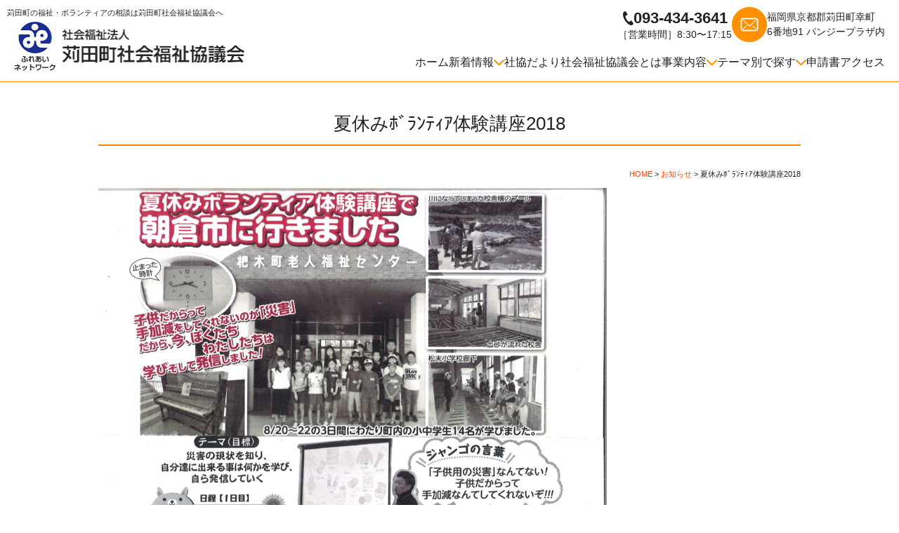

--- FILE ---
content_type: text/html; charset=UTF-8
request_url: https://kanda-shakyo.net/news/358
body_size: 4653
content:
<html lang="ja">
<head prefix="og: https://ogp.me/ns# fb: http://ogp.me/ns/fb# article: https://ogp.me/ns/article#">
<!-- Google Tag Manager -->
<script>(function(w,d,s,l,i){w[l]=w[l]||[];w[l].push({'gtm.start':
new Date().getTime(),event:'gtm.js'});var f=d.getElementsByTagName(s)[0],
j=d.createElement(s),dl=l!='dataLayer'?'&l='+l:'';j.async=true;j.src=
'https://www.googletagmanager.com/gtm.js?id='+i+dl;f.parentNode.insertBefore(j,f);
})(window,document,'script','dataLayer','GTM-K7H6VCZ');</script>
<!-- End Google Tag Manager -->
<meta charset="UTF-8" />
<meta name="viewport" content="width=device-width">
<meta charset="UTF-8"/>
<meta property="og:locale" content="ja_JP" />
<meta property="og:type" content="article" />
<meta property="og:site_name" content="社会福祉法人苅田町社会福祉協議会" />
<meta property="og:url" content="https://kanda-shakyo.net/" />
<meta property="og:image" content="https://kanda-shakyo.net/wordpress/wp-content/themes/sanzen_WP/library/images/common/hdrLogo.png" />
<meta property="og:title" content="社会福祉法人苅田町社会福祉協議会" />
<meta property="og:description" content="福岡県の苅田町社会福祉協議会の公式サイト。苅田町の福祉・ボランティアの相談なら苅田町社会福祉協議会まで。苅田町社会福祉協議会では、みなさまが住み慣れた苅田町でいつまでも暮らし続けられるよう活動しています。" />
<meta name="format-detection" content="telephone=no" />
<title>夏休みﾎﾞﾗﾝﾃｨｱ体験講座2018 | 苅田町の福祉・ボランティアの相談なら社会福祉法人苅田町社会福祉協議会へ</title>
<meta name="description" content="夏休みﾎﾞﾗﾝﾃｨｱ体験講座2018 | 福岡県の苅田町社会福祉協議会の公式サイト。苅田町の福祉・ボランティアの相談なら苅田町社会福祉協議会まで。苅田町社会福祉協議会では、みなさまが住み慣れた苅田町でいつまでも暮らし続けられるよう活動しています。" />
<meta name="keywords" content="夏休みﾎﾞﾗﾝﾃｨｱ体験講座2018 , 苅田町,福祉,ボランティア,社会福祉法人苅田町社会福祉協議会" />
<script src="https://ajax.googleapis.com/ajax/libs/jquery/1.11.1/jquery.min.js"></script>
<script src="https://kanda-shakyo.net/wordpress/wp-content/themes/sanzen_WP/library/js/common.js"></script>
<script src="https://kanda-shakyo.net/wordpress/wp-content/themes/sanzen_WP/library/js/jquery.matchHeight.js"></script>
<title>夏休みﾎﾞﾗﾝﾃｨｱ体験講座2018</title>
<meta name='robots' content='max-image-preview:large' />
<link rel="alternate" title="oEmbed (JSON)" type="application/json+oembed" href="https://kanda-shakyo.net/wp-json/oembed/1.0/embed?url=https%3A%2F%2Fkanda-shakyo.net%2Fnews%2F358" />
<link rel="alternate" title="oEmbed (XML)" type="text/xml+oembed" href="https://kanda-shakyo.net/wp-json/oembed/1.0/embed?url=https%3A%2F%2Fkanda-shakyo.net%2Fnews%2F358&#038;format=xml" />
<style id='wp-img-auto-sizes-contain-inline-css' type='text/css'>
img:is([sizes=auto i],[sizes^="auto," i]){contain-intrinsic-size:3000px 1500px}
/*# sourceURL=wp-img-auto-sizes-contain-inline-css */
</style>
<style id='wp-emoji-styles-inline-css' type='text/css'>

	img.wp-smiley, img.emoji {
		display: inline !important;
		border: none !important;
		box-shadow: none !important;
		height: 1em !important;
		width: 1em !important;
		margin: 0 0.07em !important;
		vertical-align: -0.1em !important;
		background: none !important;
		padding: 0 !important;
	}
/*# sourceURL=wp-emoji-styles-inline-css */
</style>
<link rel='stylesheet' id='wp-block-library-css' href='https://kanda-shakyo.net/wordpress/wp-includes/css/dist/block-library/style.min.css?ver=6.9' type='text/css' media='all' />

<style id='classic-theme-styles-inline-css' type='text/css'>
/*! This file is auto-generated */
.wp-block-button__link{color:#fff;background-color:#32373c;border-radius:9999px;box-shadow:none;text-decoration:none;padding:calc(.667em + 2px) calc(1.333em + 2px);font-size:1.125em}.wp-block-file__button{background:#32373c;color:#fff;text-decoration:none}
/*# sourceURL=/wp-includes/css/classic-themes.min.css */
</style>
<link rel='stylesheet' id='wp-pagenavi-css' href='https://kanda-shakyo.net/wordpress/wp-content/plugins/wp-pagenavi/pagenavi-css.css?ver=2.70' type='text/css' media='all' />
<link rel='stylesheet' id='my-style-css' href='https://kanda-shakyo.net/wordpress/wp-content/themes/sanzen_WP/style.css?ver=6.9' type='text/css' media='all' />
<link rel='stylesheet' id='fancybox-css' href='https://kanda-shakyo.net/wordpress/wp-content/plugins/easy-fancybox/fancybox/1.5.4/jquery.fancybox.min.css?ver=6.9' type='text/css' media='screen' />
<style id='fancybox-inline-css' type='text/css'>
#fancybox-content{border-color:#ffffff;}#fancybox-title,#fancybox-title-float-main{color:#fff}
/*# sourceURL=fancybox-inline-css */
</style>
<script type="text/javascript" src="https://kanda-shakyo.net/wordpress/wp-includes/js/jquery/jquery.min.js?ver=3.7.1" id="jquery-core-js"></script>
<script type="text/javascript" src="https://kanda-shakyo.net/wordpress/wp-includes/js/jquery/jquery-migrate.min.js?ver=3.4.1" id="jquery-migrate-js"></script>
<link rel="https://api.w.org/" href="https://kanda-shakyo.net/wp-json/" /><link rel="alternate" title="JSON" type="application/json" href="https://kanda-shakyo.net/wp-json/wp/v2/posts/358" /><link rel="canonical" href="https://kanda-shakyo.net/news/358" />
<link rel='shortlink' href='https://kanda-shakyo.net/?p=358' />
<link rel="icon" href="https://kanda-shakyo.net/wordpress/wp-content/uploads/2024/12/cropped-ImageToStl.com_favicon-32x32.png" sizes="32x32" />
<link rel="icon" href="https://kanda-shakyo.net/wordpress/wp-content/uploads/2024/12/cropped-ImageToStl.com_favicon-192x192.png" sizes="192x192" />
<link rel="apple-touch-icon" href="https://kanda-shakyo.net/wordpress/wp-content/uploads/2024/12/cropped-ImageToStl.com_favicon-180x180.png" />
<meta name="msapplication-TileImage" content="https://kanda-shakyo.net/wordpress/wp-content/uploads/2024/12/cropped-ImageToStl.com_favicon-270x270.png" />
</head>
<body>
<!-- Google Tag Manager (noscript) -->
<noscript><iframe src="https://www.googletagmanager.com/ns.html?id=GTM-K7H6VCZ"
height="0" width="0" style="display:none;visibility:hidden"></iframe></noscript>
<!-- End Google Tag Manager (noscript) --><div id="fb-root"></div>
<script async defer crossorigin="anonymous" src="https://connect.facebook.net/ja_JP/sdk.js#xfbml=1&version=v14.0" nonce="EIyNIb0l"></script>
<header id="header">
  <div class="hdrLogo">
    <h1>苅田町の福祉・ボランティアの相談は苅田町社会福祉協議会へ</h1>
    <div class="logo"><a href="https://kanda-shakyo.net" class="op"><img src="https://kanda-shakyo.net/wordpress/wp-content/themes/sanzen_WP/library/images/common/hdrLogo.png" width="328" height="70" alt="社会福祉法人 苅田町社会福祉協議会"></a></div>
  </div>
  <div class="hdrNav">
    <div class="hdrContact">
      <div class="phone">
        <p class="tel">093-434-3641</p>
        <p>［営業時間］8:30〜17:15</p>
      </div>
      <div class="contact"><a href="https://kanda-shakyo.net/inquiry" class="op"><img src="https://kanda-shakyo.net/wordpress/wp-content/themes/sanzen_WP/library/images/common/icon_mail.png" width="50" height="50" alt="メールでのお問い合わせ"></a></div>
      <p class="address">福岡県京都郡苅田町幸町<br class="pc">6番地91 パンジープラザ内</p>
    </div>
    <div id="navToggle">
      <div class="toggle_in"><span></span></div>
    </div>
    <nav>
      <ul class="gNav">
        <li><a href="https://kanda-shakyo.net">ホーム</a></li>
        <li class="has_child"><a href="https://kanda-shakyo.net/newslist">新着情報</a>
          <ul class="child subMenu">
            <li><a href="https://kanda-shakyo.net/newslist">新着とれたて情報</a></li>
            <li><a href="https://kanda-shakyo.net/news">団体や地域のお知らせ</a></li>
            <li><a href="https://kanda-shakyo.net/course">講座・教室情報</a></li>
            <li><a href="https://kanda-shakyo.net/recruit">採用情報</a></li>
            <li><a href="https://kanda-shakyo.net/topix">トピックス</a></li>
          </ul>
        </li>
        <li><a href="https://kanda-shakyo.net/letter">社協だより</a></li>
        <li><a href="https://kanda-shakyo.net/about">社会福祉協議会とは</a></li>
        <li class="has_child"><a href="https://kanda-shakyo.net/business">事業内容</a>
          <ul class="child subMenu">
              <li><a href="https://kanda-shakyo.net/business/part">参加したい</a></li>
              <li><a href="https://kanda-shakyo.net/business/talk">相談したい</a></li>
              <li><a href="https://kanda-shakyo.net/business/use">利用したい</a></li>
              <li><a href="https://kanda-shakyo.net/business/know">知りたい</a></li>
            </ul>
        </li>
        <li class="has_child"><a href="https://kanda-shakyo.net/theme">テーマ別で探す</a>
          <ul class="child subMenu">
            <li><a href="https://kanda-shakyo.net/theme#theme01">高齢者の方へ</a></li>
            <li><a href="https://kanda-shakyo.net/theme#theme02">障がいのある方へ</a></li>
            <li><a href="https://kanda-shakyo.net/theme#theme03">子育て中の方へ</a></li>
            <li><a href="https://kanda-shakyo.net/theme#theme04">ボランティア</a></li>
            <li><a href="https://kanda-shakyo.net/theme#theme05">地域の福祉</a></li>
          </ul>
        </li>
        <li><a href="https://kanda-shakyo.net/application">申請書</a></li>
        <li><a href="https://kanda-shakyo.net/access">アクセス</a></li>
        <li class="mb"><a href="https://kanda-shakyo.net/inquiry">お問い合わせ</a></li>
        <li class="mb"><a href="https://kanda-shakyo.net/privacy">個人情報保護方針</a></li>
        <li class="mb"><a href="https://kanda-shakyo.net/sitemap">サイトマップ</a></li>
      </ul>
    </nav>
  </div>
</header><section id="mainContents">
  <div id="2018" class="inner">
    <h2 class="h2">夏休みﾎﾞﾗﾝﾃｨｱ体験講座2018</h2>
    <div id="breadcrumb">
      <!-- Breadcrumb NavXT 7.3.1 -->
<span property="itemListElement" typeof="ListItem"><a property="item" typeof="WebPage" title="苅田町の福祉・ボランティアの相談なら社会福祉法人苅田町社会福祉協議会へへ移動" href="https://kanda-shakyo.net" class="home"><span property="name">HOME</span></a><meta property="position" content="1"></span> &gt; <span property="itemListElement" typeof="ListItem"><a property="item" typeof="WebPage" title="お知らせのカテゴリーアーカイブへ移動" href="https://kanda-shakyo.net/category/news" class="taxonomy category"><span property="name">お知らせ</span></a><meta property="position" content="2"></span> &gt; <span property="itemListElement" typeof="ListItem"><span property="name">夏休みﾎﾞﾗﾝﾃｨｱ体験講座2018</span><meta property="position" content="3"></span>    </div>
        <img fetchpriority="high" decoding="async" src="http://kanda-shakyo.net/wordpress/wp-content/uploads/2018/08/20180829144023_00001.jpg" alt="" width="724" height="1024" class="alignnone size-full wp-image-374" srcset="https://kanda-shakyo.net/wordpress/wp-content/uploads/2018/08/20180829144023_00001.jpg 724w, https://kanda-shakyo.net/wordpress/wp-content/uploads/2018/08/20180829144023_00001-212x300.jpg 212w, https://kanda-shakyo.net/wordpress/wp-content/uploads/2018/08/20180829144023_00001-424x600.jpg 424w" sizes="(max-width: 724px) 100vw, 724px" />


<img decoding="async" src="http://kanda-shakyo.net/wordpress/wp-content/uploads/2018/08/20180829144303_00001.jpg" alt="" width="724" height="1024" class="alignnone size-full wp-image-375" srcset="https://kanda-shakyo.net/wordpress/wp-content/uploads/2018/08/20180829144303_00001.jpg 724w, https://kanda-shakyo.net/wordpress/wp-content/uploads/2018/08/20180829144303_00001-212x300.jpg 212w, https://kanda-shakyo.net/wordpress/wp-content/uploads/2018/08/20180829144303_00001-424x600.jpg 424w" sizes="(max-width: 724px) 100vw, 724px" />８月２０日～２２日の３日間にわたり、町内の小中学生１４名が災害について学びました。            <div class="mt40">
      <div class="fltL">
        <a href="https://kanda-shakyo.net/news/371" rel="prev">&lt;&lt;&nbsp;前の記事へ</a>      </div>
      <div class="fltR right">
        <a href="https://kanda-shakyo.net/news/255" rel="next">次の記事へ&nbsp;&gt;&gt;</a>      </div>
      <div class="both"></div>
    </div>
      </div>
</section>
<div class="both"></div>
 <footer id="footer">
   <div id="cta">
     <div class="inner">
       <p class="ttl">お電話またはメールにて<br class="mb">お気軽にお問い合わせください</p>
       <div class="contact_list">
         <div class="phone">
           <p><span class="tel">093-434-3641</span><br>
             <span class="hours">［営業時間］8:30〜17:15</span></p>
         </div>
         <div class="mail"><a href="https://kanda-shakyo.net/inquiry">メールでのお問い合わせ</a></div>
       </div>
     </div>
   </div>
   <div class="ftrContents">
     <div class="ftrLogo">
       <div class="logo"><a href="https://kanda-shakyo.net" class="op"><img src="https://kanda-shakyo.net/wordpress/wp-content/themes/sanzen_WP/library/images/common/ftrLogo.png" width="379" height="87" alt="社会福祉法人 苅田町社会福祉協議会"></a></div>
       <p>福岡県京都郡苅田町幸町6番地91パンジープラザ内<br>
         TEL:<span class="tel">093-434-3641</span></p>
       <p class="copyright"> Copyright &copy; 2015-2018 KANDA COUNCIL OF SOCIAL WELFARE  All Rights Reserved.</p>
     </div>
     <div class="ftrMenu pc">
       <ul>
         <li><a href="https://kanda-shakyo.net/newslist">新着とれたて情報</a></li>
         <li><a href="https://kanda-shakyo.net/news">団体や地域のお知らせ</a></li>
         <li><a href="https://kanda-shakyo.net/course">講座・教室情報</a></li>
         
         <li><a href="https://kanda-shakyo.net/topix">トピックス</a></li>
         <li><a href="https://kanda-shakyo.net/theme">テーマ別で探す</a></li>
         <li><a href="https://kanda-shakyo.net/business">事業内容</a>
           <ul class="child">
             <li><a href="https://kanda-shakyo.net/business/part">参加したい</a></li>
             <li><a href="https://kanda-shakyo.net/business/talk">相談したい</a></li>
             <li><a href="https://kanda-shakyo.net/business/use">利用したい</a></li>
             <li><a href="https://kanda-shakyo.net/business/know">知りたい</a></li>
           </ul>
        </li>
       </ul>
       <ul>
         <li><a href="https://kanda-shakyo.net/application">申請書ダウンロード</a></li>
         <li><a href="https://kanda-shakyo.net/link">関連リンク</a></li>
         <li><a href="https://kanda-shakyo.net/access">アクセス</a></li>
         <li><a href="https://kanda-shakyo.net/inquiry">お問い合わせ</a></li>
         <li><a href="https://kanda-shakyo.net/recruit">採用情報</a></li>
         <li><a href="https://kanda-shakyo.net/privacy">個人情報保護方針</a></li>
         <li><a href="https://kanda-shakyo.net/sitemap">サイトマップ</a></li>
       </ul>
     </div>
   </div>
  <p class="sanzen"><a href="https://www.sanzen-design.jp/" target="_blank">ホームページ制作・運営　サンゼンデザイン</a></p>
</footer>
<div id="fltBnr">
  <ul>
    <li class="phone"><a href="tel:093-434-3641">TEL</a></li>
    <li class="mail"><a href="https://kanda-shakyo.net/inquiry">お問い合わせ</a></li>
  </ul>
</div>
<div id="fixedTop"><a href="#header"><img src="https://kanda-shakyo.net/wordpress/wp-content/themes/sanzen_WP/library/images/common/gotop.png" alt="ページ上部へ" width="68" height="99"></a></div>
</body>
</html>

--- FILE ---
content_type: text/css
request_url: https://kanda-shakyo.net/wordpress/wp-content/themes/sanzen_WP/library/css/mailformpro.css
body_size: 1901
content:
@charset "UTF-8";
/* --------------------------------------------
   問い合わせ
-------------------------------------------- */
div#mfp_hidden {
  overflow: hidden;
  width: 1px;
  height: 1px;
  padding: 0px;
  margin: 0px;
}
div#mfp_hidden input {
  margin: 10px;
}
form#mailformpro table th{
  position: relative;
}
.must {
  height: 15px;
  display: block;
  background: #C00;
  border: solid 2px #C00;
  padding: 2px 5px;
  font-size: 10px;
  color: #FFF;
  margin: 0px 5px;
  border-radius: 4px;
  position: absolute;
  top: 0;
  bottom: 0;
  right: 10px;
  margin: auto;
}

@media screen and (max-width: 640px) {
.must {
  left: 10px;
  right: auto;
}
}
form#mailformpro label {
  border-radius: 3px;
  margin: 3px;
  display: inline-block;
}
form#mailformpro label.mfp_checked {
  padding: 3px;
  border: solid 1px #CCC;
}
form#mailformpro label.mfp_not_checked {
  padding: 3px;
}
form#mailformpro dl dt {
  float: left;
  width: 300px;
  clear: both;
  padding: 10px 0px;
  text-align: right;
  margin: 0px;
}
form#mailformpro dl dd {
  margin: 0;
  padding: 10px 5px 10px 310px;
  text-align: left;
}

@media screen and (max-width: 640px) {
form#mailformpro dl dt {
  float: none;
  width: 100%;
  padding: 5px;
  text-align: left;
  margin: 0px;
}
form#mailformpro dl dd {
  margin: 0;
  padding: 5px;
  text-align: left;
}
}
table#mfp_confirm_table {
  border-spacing: 0px;
  border-collapse: collapse;
  width: 100%;
}
table#mfp_confirm_table tr.mfp_colored {
  background-color: #FFF;
}
table#mfp_confirm_table tr.mfp_achroma {
  background-color: #ebfbff;
}
table#mfp_confirm_table tr th, table#mfp_confirm_table tr td {
  text-align: left;
  padding: 5px 10px;
}
table#mfp_confirm_table tr th {
  white-space: nowrap;
  width: 200px;
}

@media screen and (max-width: 640px) {
table#mfp_confirm_table tr th {
  width: auto;
}
}
table#mfp_confirm_table tr td {
  line-height: 1.5em;
  word-break: break-all;
}
div#mfp_phase_confirm {
  clear: both;
  margin-bottom: 40px;
}
div#mfp_overlay {
  position: absolute;
  display: none;
  z-index: 10001;
}
div#mfp_overlay_inner {
  background-color: #FFF;
  padding: 15px;
  margin: 0px auto;
  border-radius: 5px;
  box-shadow: 0px 0px 10px #000;
  width: 640px;
  max-width: 90%;
}
div#mfp_overlay_background {
  background-color: #000;
  position: absolute;
  display: none;
  z-index: 10000;
}
div#mfp_loading_screen {
  z-index: 20000;
  opacity: 0.8;
  display: none;
  background-color: #000;
  position: absolute;
}
div#mfp_loading {
  z-index: 20001;
  position: absolute;
  display: none;
  width: 40px;
  height: 40px;
  background-image: url(../images/mailform/mfp_loading.gif);
}
/*.mfp_colored {
	background-color: #FFF;
}
.mfp_achroma {
	background-color: #ebfbff;
}*/
div.mfp_err {
  clear: both;
  display: none;
  text-align: left;
  margin: 5px 0px 0px 0px;
  padding: 3px 0px 5px 17px;
  color: #F00;
  font-size: 12px;
  line-height: normal;
  background-image: url(../images/mailform/mfp_error.gif);
  background-repeat: no-repeat;
  background-position: 0px 1px;
}
.mfp_parent_error {
  border: solid 2px #F00;
}
.problem {
  background-color: #FCC;
}
div#mfp_error {
  background-color: #FEE;
  border: solid 1px #F00;
  padding: 10px;
  display: none;
}
div#mfp_error p {
  padding: 0px;
  margin: 0px;
  font-size: 14px;
  text-align: center;
}
div#mfp_error p strong {
  color: #F00;
}
div#mfp_warning {
  background-color: #FEE;
  border: solid 1px #F00;
  padding: 10px;
  display: none;
}
div#mfp_warning p {
  padding: 0px;
  margin: 0px;
  text-align: center;
}
div#mfp_warning p strong {
  color: #F00;
}
button.mfp_next, button.mfp_prev {
  font-size: 18px;
  margin: 10px;
  padding: 5px 10px;
}
button.mfp_next {
  float: right;
}
button.mfp_prev {
  float: left;
}
ul#mfp_phase_stat {
  padding: 10px;
}
ul#mfp_phase_stat li {
  float: left;
  padding: 8px 15px;
  border-radius: 3px;

  margin: 5px;
  list-style: none;
  font-size: 14px;
}
ul#mfp_phase_stat li.mfp_phase_arrow {
  box-shadow: none;
  padding: 8px 5px;
}
ul#mfp_phase_stat li.mfp_active_phase {
  background-color: #E8EEF9;
  box-shadow: 0px 0px 5px #000;
}
ul#mfp_phase_stat li.mfp_inactive_phase {
  background-color: #CCC;
  color: #666;
  box-shadow: 0px 0px 5px #CCC;
}
div.mfp_buttons {
  clear: both;
  padding: 10px 0px;
  text-align: center;
}
div.mfp_buttons button#mfp_button_cancel {
}
.mfp_element_all {
  max-width: 100%;
}
.mfp_element_text, .mfp_element_number, .mfp_element_select-one, .mfp_element_email, .mfp_element_tel, .mfp_element_textarea {
  border: solid 1px #CCC;
  border-radius: 3px;
  padding: 3px 8px;
  margin: 2px;
  vertical-align: middle;
}

@media screen and (max-width: 640px) {
.mfp_element_text, .mfp_element_number, .mfp_element_select-one, .mfp_element_email, .mfp_element_tel {
  min-width: 90%;
}
.mfp_element_textarea {
  min-width: 90%;
  min-height: 100px;
}
}
/* --------------------------------------------
   【送信・リセットボタン】
-------------------------------------------- */
.mfp_element_submit, .mfp_element_reset, .mfp_element_button {
  display: inline-block;
  *display: inline;
  *zoom: 1;
  width: 20%;
  padding: 10px 0 10px;
  border-radius: 5px;
  -webkit-border-radius: 5px;
  -moz-border-radius: 5px;
  background: #222;
  color: #fff;
  position: relative;
  cursor: pointer;
  border-style: none;
}
.mfp_element_submit:after, .mfp_element_reset:after, .mfp_element_button:after {
  content: "";
  display: block;
  width: 10px;
  height: 14px;
  margin-top: -7px;
  position: absolute;
  right: 9px;
  top: 50%;
}
.mfp_element_submit:hover, .mfp_element_reset:hover, .mfp_element_button:hover {
  opacity: 0.6;
  filter: alpha(opacity=60);
}
div.mfp_ok {
  border-radius: 5px;
  background-color: #090;
  border: solid 1px #090;
  line-height: 1.5em;
  padding: 0px 5px;
  margin: 0px 2px;
  color: #FFF;
  font-size: 10px;
  display: none;
}
div.prefcodeWrapper {
  position: relative;
}
div.prefcodeResult {
  position: absolute;
  top: 0px;
  left: 0px;
  padding: 5px;
  border: solid 1px #CCC;
  background-color: #FFF;
  box-shadow: 0px 0px 5px #CCC;
  display: none;
}
div.prefcodeResult div {
  cursor: pointer;
}
div.prefcodeResult div:hover {
  background-color: #C9EBFB;
}
div.prefcodeResult div.prefcodeNext {
  background-color: #EEE;
  text-align: center;
}
div.prefLoading {
  padding: 60px 100px;
  background: url(../images/mailform/mfp_zip_loading.gif) no-repeat center center;
}
.hidefield {
  height: 0px;
  overflow: hidden;
}
.showfield {
  height: auto;
  overflow: visible;
}
@media screen and (max-width: 640px) {
.mfp_element_submit, .mfp_element_reset, .mfp_element_button {
  width: 40%;
}
}

--- FILE ---
content_type: text/css
request_url: https://kanda-shakyo.net/wordpress/wp-content/themes/sanzen_WP/library/css/style-base.css
body_size: 4807
content:
@charset "utf-8";
/* --------------------------------------------
   リセット
-------------------------------------------- */
body, div, dl, dt, dd, ul, ol, li, h1, h2, h3, h4, h5, h6, pre, form, fieldset, input, textarea, p, blockquote {
  margin: 0;
  padding: 0;
}
table {
  border-collapse: collapse;
  border-spacing: 0;
}
fieldset, img {
  border: 0;
  vertical-align: bottom;
}
address, caption, cite, code, dfn, em, strong, th, var {
  font-style: normal;
  font-weight: normal;
}
ol, ul {
  list-style: none;
}
ul {
  letter-spacing: -.4em;
}
li {
  letter-spacing: normal;
}
h1, h2, h3, h4, h5, h6 {
  font-size: 100%;
  font-weight: normal;
}
img {
  vertical-align: bottom;
  max-width: 100%;
}
/* --------------------------------------------
   ベース
-------------------------------------------- */
html {
  height: 100%;
}
body {
  background: url(../images/common/bg.png) repeat;
  font-family: Verdana, Roboto, "Droid Sans", "ヒラギノ角ゴ ProN W3", "Hiragino Kaku Gothic ProN", "メイリオ", Meiryo, "ＭＳ Ｐゴシック", sans-serif;
  font-size: 16px;
  line-height: 1.5;
  color: #222222;
  min-width: 960px;
  -webkit-text-size-adjust: 100%;
}
a.op:hover img {
  opacity: 0.6;
  filter: alpha(opacity=60);
}
a {
  color: #ff4500;
  text-decoration: none;
}
a:hover {
  text-decoration: underline;
}
* {
  *display: inline;
  *zoom: 1;
}
@media screen and (max-width: 640px) {
  body {
    font-size: 16px;
    max-width: 640px;
    min-width: 100%;
  }
}
/* --------------------------------------------
   【structure】
-------------------------------------------- */
.inner {
  width: 1000px;
  margin: 0 auto;
}
#mainContents {
  background: #fff;
  padding: 40px 0;
}
@media screen and (max-width: 640px) {
  .inner {
    width: 98%;
  }
  #mainContents {
    padding: 20px 0;
  }  
}
/* --------------------------------------------
   【header】
-------------------------------------------- */
#header {
  background: #fff;
  display: flex;
  justify-content: space-between;
  padding: 10px 20px 15px 10px;
  border-bottom: 1px solid #ff9000;
}
#home #header {
  border-bottom: none;
}
#header h1 {
  font-size: 11px;
  margin-bottom: 5px;
}
.hdrLogo .logo {
  padding-left: 10px;
}
.hdrNav {
  display: grid;
  place-content: space-between;
}
.hdrContact {
  font-size: 14px;
  display: flex;
  justify-content: flex-end;
  align-items: center;
  column-gap: 10px;
  margin-bottom: 10px;
}
.hdrContact .phone {
  text-align: center;
  line-height: 1;
}
.hdrContact .tel {
  font-size: 22px;
  font-weight: bold;
  display: inline-flex;
  align-items: center;
  column-gap: 5px;
  margin-bottom: 5px;
}
.hdrContact .tel::before {
  width: 15px;
  height: 20px;
  content: "";
  background: url("../images/common/icon_tel.png") no-repeat center / cover;
  display: block;
}
@media screen and (max-width: 640px) {
  #header {
    display: block;
    padding: 10px;
  }
  #header h1 {
    padding-right: 45px;
  }
  .hdrLogo .logo {
    width: 280px;
    padding-left: 0;
    margin-inline: auto;
  }
  .hdrLogo .logo img {
    height: auto;
  }
  .hdrNav {
    display: block;
  }
  .hdrContact {
    font-size: 12px;
    flex-wrap: wrap;
    justify-content: center;
    row-gap: 5px;
    margin: 10px 0 0;
  }
  .hdrContact .phone a {
    color: #222;
  }
}
/* --------------------------------------------
   【navi】
-------------------------------------------- */
.gNav {
  display: flex;
  justify-content: flex-end;
  column-gap: 20px;
}
.gNav > li {
  position: relative;
}
.gNav > li > a {
  color: #222;
  display: flex;
  align-items: center;
  column-gap: 5px;
}
.gNav .has_child > a::after {
  width: 15px;
  height: 8px;
  content: "";
  background: url("../images/common/nav_arrow.png") no-repeat center / contain;
  display: block;
}
.gNav > li:hover > a {
  color: #ff9000;
  text-decoration: none;
}
/* プルダウン */
.gNav .child {
  min-width: 100%;
  font-size: 14px;
  padding-top: 15px;
  position: absolute;
  z-index: 10;
  visibility: hidden;
  opacity: 0;
  pointer-events: none;
  transform: translateY(-10px);
  transition: all 0.4s;
}
.gNav .child li:not(:last-child) {
  border-bottom: 1px solid #fff;
}
.gNav .child a {
  background: rgb(255 144 0 / .9);
  color: #fff;
  display: block;
  padding: 10px 15px;
  white-space: nowrap;
}
@media screen and (min-width: 640px) {
  .gNav > li:hover  .child {
    visibility: visible;
    opacity: 1;
    pointer-events: auto;
    transform: translateY(0);
  }
  .gNav .child a:hover {
    background: rgb(255 144 0 / .7);
    text-decoration: none;
  }
}
@media screen and (max-width: 640px) {
  nav {
    width: 100%;
    height: 100%;
    background: rgb(255 247 234 / .95);
    display: none;
    padding: 60px 5% 40px;
    position: fixed;
    top: 0;
    left: 0;
    z-index: 99;
    overflow: scroll;
    box-sizing: border-box;
  }
  .gNav {
    display: block;
  }
  .gNav > li {
    border-bottom: 1px solid #ffc45d;
  }
  .gNav > li > a {
    display: block;
    padding: 10px 40px 10px 0;
  }
  .gNav .has_child > a::after {
    content: none;
  }
  /* プルダウン */
  .gNav .child {
    background: rgb(255 144 0 / .15);
    display: none;
    padding: 8px 0;
    position: static;
    visibility: visible;
    opacity: 1;
    pointer-events: auto;
    transform: translateY(0);
    transition: none;
  }
  .gNav .child li:not(:last-child) {
    border-bottom: none;
  }
  .gNav .child a {
    background: none;
    color: #222;
    padding: 4px 15px;
    white-space: normal;
  }
  .gNav .subMenu_toggle {
    width: 40px;
    height: 44px;
    display: grid;
    place-items: center;
    position: absolute;
    top: 0;
    right: 0;
    z-index: 1;
  }
  .gNav .subMenu_toggle::before, .gNav .subMenu_toggle::after {
    content: "";
    background: #ff9000;
    display: block;
    position: absolute;
    transition: 0.35s;
  }
  .gNav .subMenu_toggle::before {
    width: 15px;
    height: 2px;
  }
  .gNav .subMenu_toggle::after {
    width: 2px;
    height: 15px;
  }
  .gNav .subMenu_toggle.open::before {
    transform: rotate(180deg);
  }
  .gNav .subMenu_toggle.open::after {
    transform: rotate(90deg);
  }
  /* トグルボタン */
  #navToggle {
    width: 42px;
    height: 42px;
    background: #a30e3e;
    display: grid;
    place-content: center;
    position: fixed;
    top: 10px;
    right: 5px;
    cursor: pointer;
    z-index: 9999;
  }
  #navToggle .toggle_in {
    width: 30px;
    height: 20px;
    display: flex;
    flex-direction: column;
    justify-content: space-between;
    align-items: center;
    position: relative
  }
  #navToggle .toggle_in::before, #navToggle .toggle_in::after, #navToggle span {
    width: 100%;
    height: 2px;
    background: #fff;
    display: block;
    transition: all 0.3s;
  }
  #navToggle .toggle_in::before, #navToggle .toggle_in::after {
    content: "";
  }
  /* トグルボタン クリック時 */
  .openNav #navToggle .toggle_in {
    justify-content: center;
  }
  .openNav #navToggle .toggle_in::before {
    transform: translateY(1px) rotate(-135deg);
  }
  .openNav #navToggle .toggle_in::after {
    transform: translateY(-1px) rotate(135deg);
  }
  .openNav #navToggle span {
    display: none;
  }
}
/* --------------------------------------------
   【footer】
-------------------------------------------- */
#footer {
  background: #fff;
}
#cta {
  background: #ff9000;
  color: #fff;
  padding: 40px 0;
}
#cta .ttl {
  font-size: 20px;
  font-weight: bold;
  text-align: center;
  margin-bottom: 1.25em;
}
#cta .contact_list {
  display: grid;
  grid-template-columns: 1fr 1fr;
  column-gap: 40px;
}
#cta .contact_list .phone, #cta .contact_list .mail a {
  display: flex;
  justify-content: center;
  align-items: center;
  column-gap: 10px;
  padding: 15px;
  border-radius: 8px;
}
#cta .contact_list .phone {
  background: #ff4500;
  color: #fff;
  text-align: center;
}
#cta .contact_list .mail a {
  background: #fff;
  font-size: 20px;
  font-weight: bold;
}
#cta .contact_list .mail a:hover {
  text-decoration: none;
  opacity: .7;
}
#cta .contact_list .phone::before, #cta .contact_list .mail a::before {
  width: 60px;
  height: 60px;
  content: "";
  background: url("../images/common/cta_icon_phone.png") no-repeat center / cover;
  flex-shrink: 0;
}
#cta .contact_list .tel {
  font-size: 26px;
  font-weight:bold;
  line-height: 1.2;
}
#cta .contact_list .mail a::before {
  background-image: url("../images/common/cta_icon_mail.png");
}
#cta .contact_list .mail a::after {
  width: 15px;
  height: 28px;
  content: "";
  background: url("../images/common/cta_arrow.png") no-repeat center / cover;
  flex-shrink: 0;
  margin-left: 30px;
}
.ftrContents {
  max-width: 1920px;
  display: grid;
  grid-template-columns: 1fr 1fr;
  align-items: center;
  padding: 40px 0;
  margin-inline: auto;
}
.ftrLogo {
  padding: 0 5%;
}
.ftrLogo .logo + p {
  margin: 25px 0 40px;
}
.ftrMenu {
  display: grid;
  grid-template-columns: 1fr 1fr;
}
.ftrMenu > ul > li + li {
  margin-top: 5px;
}
.ftrMenu .child {
  font-size: 14px;
  margin-top: 10px;
}
.ftrMenu .child a {
  display: inline-flex;
  align-items: center;
  column-gap: 10px;
}
.ftrMenu .child a::before {
  width: 10px;
  height: 1px;
  content: "";
  background: #bfbfbf;
  display: block;
}
.ftrMenu a {
  color: #222;
}
.copyright {
  font-size: 11px;
}
.sanzen {
  background: #f0f0f0;
  font-size: 10px;
  text-align: right;
  line-height: 1.5;
  padding: 5px 10px;
}
.sanzen a {
  color: #b3b3b3;
}
@media screen and (max-width: 640px) {
  #cta {
    padding: 30px 5%;
  }
  #cta .ttl {
    font-size: 18px;
  }
  #cta .contact_list {
    max-width: 300px;
    display: grid;
    grid-template-columns: auto;
    row-gap: 10px;
    margin-inline: auto;
  }
  #cta .contact_list .phone, #cta .contact_list .mail a {
    padding: 10px;
  }
  #cta .contact_list .phone {
    font-size: 14px;
  }
  #cta .contact_list .phone a {
    color: #fff;
  }
  #cta .contact_list .mail a {
    font-size: 18px;
  }
  #cta .contact_list .phone::before, #cta .contact_list .mail a::before {
    width: 48px;
    height: 48px;
  }
  #cta .contact_list .tel {
    font-size: 24px;
  }
  #cta .contact_list .mail a::after {
    width: 12px;
    height: 22px;
    margin-left: 0;
  }
  .ftrContents {
    display: block;
    padding: 30px 0 60px;
  }
  .ftrLogo {
    font-size: 14px;
    text-align: center;
  }
  .ftrLogo .logo {
    width: 280px;
    margin-inline: auto;
  }
  .ftrLogo .logo img {
    height: auto;
  }
  .ftrLogo .logo + p {
    margin: 15px 0 20px;
  }
  .ftrLogo a {
    color: #222;
  }
  .sanzen {
    text-align: left;
  }
}
/* ---------------------------------------------------------
   PAGE TOP・追従
--------------------------------------------------------- */
/* PAGE TOP */
#fixedTop {
  right: 40px;
  bottom: 40px;
  width: 68px;
  height: 99px;
  display: none;
  position: fixed;
  z-index: 9999;
}
#fixedTop img {
  width: 100%;
  height: auto;
}
/* 追従 */
#fltBnr {
  display: none;
  position: fixed;
  bottom: 160px;
  right: 24px;
  z-index: 10;
}
#fltBnr li {
  width: 100px;
  border: 2px solid #fff;
  border-radius: 50%;
  overflow: hidden;
}
#fltBnr li:not(:last-child) {
  margin: 0 0 10px;
}
#fltBnr li a {
  display: block;
  font-size: 12px;
  color: #fff;
  height: 100px;
  background: #ff9000;
  display: grid;
  place-content: center;
  place-items: center;
  gap: 5px;
}
#fltBnr li.phone a::before {
  content: '';
  width: 30px;
  height: 30px;
  background: url(../images/common/icon_phone.svg) no-repeat center / contain;
}
#fltBnr li.mail a::before {
  content: '';
  width: 27px;
  height: 18px;
  background: url(../images/common/icon_mail.svg) no-repeat center / contain;
}
#fltBnr li a:hover {
  opacity: .7;
  text-decoration: none;
}
@media screen and (max-width: 640px) {
  /* PAGE TOP */
  #fixedTop {
    right: 10px;
    bottom: 10px;
    display: none;
  }
  /* 追従 */
  #fltBnr {
    bottom: 10px;
    right: 88px;
  }
  #fltBnr ul {
    display: flex;
    gap: 10px;
  }
  #fltBnr li {
    width: 75px;
  }
  #fltBnr li:not(:last-child) {
    margin: 0;
  }
  #fltBnr li a {
    font-size: 10px;
    height: 75px;
    gap: 3px;
  }
  #fltBnr li.phone a::before {
    width: 24px;
    height: 24px;
  }
  #fltBnr li.mail a::before {
    width: 20px;
    height: 24px;
  }
}
/* ---------------------------------------------------------
   【テキストスタイル】
--------------------------------------------------------- */
.center {text-align: center !important; margin:inherit auto !important;}
.right {text-align: right !important;}
.left {text-align: left !important;}
.top {vertical-align: top !important;}
.bottom {vertical-align: bottom !important;}

.bold{ font-weight:bold; }
.normal {font-weight:normal;}

.f10 {font-size:10px !important;}
.f11 {font-size:11px !important;}
.f12 {font-size:12px !important;}
.f13 {font-size:13px !important;}
.f14 {font-size:14px !important;}
.f15 {font-size:15px !important;}
.f16 {font-size:16px !important;}
.f18 {font-size:18px !important;}
.f20 {font-size:20px !important;}
.f22 {font-size:22px !important;}
.f24 {font-size:24px !important;}
.f28 {font-size:28px !important;}
.f30 {font-size:30px !important;}
.f36 {font-size:36px !important;}

.fMincho{
  font-family: "游明朝", "Yu Mincho","ＭＳ Ｐ明朝", "ＭＳ 明朝","Times New Roman", "ヒラギノ明朝 ProN W3", "Hiragino Mincho ProN",  serif;
}

.block{
  display:block;
}

/* ---------------------------------------------------------
   【余白】	5px未満は個別に追加
--------------------------------------------------------- */
.mt00 {margin-top: 0 !important;}
.mt05 {margin-top: 5px !important;}
.mt10 {margin-top: 10px !important;}
.mt15 {margin-top: 15px !important;}
.mt20 {margin-top: 20px !important;}
.mt25 {margin-top: 20px !important;}
.mt30 {margin-top: 30px !important;}
.mt40 {margin-top: 40px !important;}
.mb00 {margin-bottom: 0 !important;}
.mb05 {margin-bottom: 5px !important;}
.mb10 {margin-bottom: 10px !important;}
.mb15 {margin-bottom: 15px !important;}
.mb20 {margin-bottom: 20px !important;}
.mb25 {margin-bottom: 25px !important;}
.mb30 {margin-bottom: 30px !important;}
.mb40 {margin-bottom: 40px !important;}
.ml00 {margin-left: 0px !important;}
.ml05 {margin-left: 5px !important;}
.ml10 {margin-left: 10px !important;}
.ml15 {margin-left: 15px !important;}
.ml20 {margin-left: 20px !important;}
.ml30 {margin-left: 30px !important;}
.mr00 {margin-right: 0px !important;}
.mr02 {margin-right: 2px !important;}
.mr05 {margin-right: 5px !important;}
.mr06 {margin-right: 6px !important;}
.mr10 {margin-right: 10px !important;}
.mr15 {margin-right: 15px !important;}
.mr20 {margin-right: 20px !important;}
.mr30 {margin-right: 30px !important;}
.mr40 {margin-right: 40px !important;}

.pt00 {padding-top: 0px !important;}
.pt05 {padding-top: 5px !important;}
.pt10 {padding-top: 10px !important;}
.pt15 {padding-top: 15px !important;}
.pt20 {padding-top: 20px !important;}
.pt30 {padding-top: 30px !important;}
.pt40 {padding-top: 40px !important;}
.pb00 {padding-bottom: 0px !important;}
.pb05 {padding-bottom: 5px !important;}
.pb10 {padding-bottom: 10px !important;}
.pb15 {padding-bottom: 15px !important;}
.pb20 {padding-bottom: 20px !important;}
.pb30 {padding-bottom: 30px !important;}
.pb40 {padding-bottom: 40px !important;}
.pl00 {padding-left: 0px !important;}
.pl05 {padding-left: 05px !important;}
.pl10 {padding-left: 10px !important;}
.pl15 {padding-left: 15px !important;}
.pl20 {padding-left: 20px !important;}
.pl25 {padding-left: 25px !important;}
.pl30 {padding-left: 30px !important;}
.pl40 {padding-left: 40px !important;}
.pl50 {padding-left: 50px !important;}
.pr00 {padding-right: 00px !important;}
.pr05 {padding-right: 05px !important;}
.pr10 {padding-right: 10px !important;}
.pr15 {padding-right: 15px !important;}
.pr20 {padding-right: 20px !important;}

/* ---------------------------------------------------------
   【フロート】
--------------------------------------------------------- */
.fltL { float:left; }
.fltR { float:right; }
.both { clear:both; }
.both05 { clear:both;height:05px;line-height:1;font-size:1px; }
.both10 { clear:both;height:10px;line-height:1;font-size:1px; }
.both15 { clear:both;height:15px;line-height:1;font-size:1px; }
.both20 { clear:both;height:20px;line-height:1;font-size:1px; }
.both30 { clear:both;height:30px;line-height:1;font-size:1px; }
.both40 { clear:both;height:40px;line-height:1;font-size:1px; }
.both50 { clear:both;height:50px;line-height:1;font-size:1px; }
.clearfix:after {
  display: block;
  clear: both;
  height: 0.1px;
  visibility: hidden;
  content: ".";
  line-height: 0;
}
.clearfix {
  display: inline-block;
  min-height: 1%;
}
/* for macIE \*/
* html .clear {
  height: 1%;
}
.clearfix {
  display: block;
}
/* end of for macIE */
#mfp_buttons li {
  margin: 0;
  padding: 0;
}
/* ----------------------------------------------
	forms
---------------------------------------------- */
textarea, input[type=email], input[type=tel], input[type=text], input[type=password] {
  border: 0;
  width: 96%;
  padding: 5px 2%;
  font-size: 16px;
  border: solid 1px #ccc;
  -webkit-border-radius: 3px;
  -moz-border-radius: 3px;
  -ms-border-radius: 3px;
  -o-border-radius: 3px;
  border-radius: 3px;
}
select {
  border: 0;
  padding: 5px;
  font-size: 16px;
  border: solid 1px #ccc;
  -webkit-border-radius: 3px;
  -moz-border-radius: 3px;
  -ms-border-radius: 3px;
  -o-border-radius: 3px;
  border-radius: 3px;
}
input[type=submit], .searchsubmit_btn, .submit_btn, .btn a {
  color: #003300;
  opacity: 0.8;
  filter: alpha(opacity=80);
  cursor: pointer;
  background-color: #99cc99;
  border: none;
  padding: 5px 10px;
  font-size: 16px;
  -webkit-transition: all 0.2s ease;
  -moz-transition: all 0.2s ease;
  -o-transition: all 0.2s ease;
  transition: all 0.2s ease;
}
input[type=submit]:hover, .searchsubmit_btn:hover, .submit_btn:hover, .btn a:hover {
  opacity: 1;
  filter: alpha(opacity=100);
}
@media screen and (min-width: 641px) {
  input[type=email], input[type=tel], input[type=text], input[type=password] {
    width: auto;
  }
}

--- FILE ---
content_type: text/css
request_url: https://kanda-shakyo.net/wordpress/wp-content/themes/sanzen_WP/library/css/style-parts.css
body_size: 7917
content:
@charset "utf-8";
/* ----------------------------------------------
	ボタン類
---------------------------------------------- */
.btn01 {
  width: 200px;
  margin: 20px auto;
}
.btn01 a {
  background: #ff624c;
  color: #fff;
  display: block;
  font-size: 14px;
  text-align: center;
  line-height: 40px;
  border-radius: 20px;
}
.btn01 a::after {
  content: url(../images/common/btnWhite.png);
}
.btn02 {
  text-align: center;
}
.btn02 > li {
  display: inline-block;
  vertical-align: middle;
  margin-right: 20px;
}
.btn02 > li:last-child {
  margin-right: 0;
}
.btn02 > li.btn01 {
  margin-top: 0;
  margin-bottom: 0;
}
.btn03 {
  width: 350px;
  margin: 20px auto;
}
.btn03 a {
  background: #ff624c;
  color: #fff;
  display: block;
  font-size: 14px;
  text-align: center;
  line-height: 40px;
  border-radius: 20px;
}
.btn03 a::after {
  content: url(../images/common/btnWhite.png);
}
a.pdf {
  display: inline-flex;
  align-items: center;
  column-gap: 5px;
}
a.pdf::before {
  content: url(../images/inner/pdf.png);
}
@media only screen and (max-width:640px) {
  .btn02 > li {
    display: block;
    margin: 20px auto !important;
  }
}
/* ----------------------------------------------
	Tableレイアウト
---------------------------------------------- */
table {
  width: 100%;
  background: #fff;
  font-size: 14px;
}
th {
  background: #f5f5f5;
}
th, td {
  padding: 10px;
  border: 1px solid #d3d3d3;
}
thead th {
  width: auto !important;
  background: #e1e1e1;
}
.table01 th {
  width: 30%;
}
.table02 th, .table02 td {
  width: 20%;
  text-align: left;
}
@media only screen and (max-width:640px) {
  .table01 {
    margin: 0 auto;
  }
  .table01 th, .table01 td {
    width: auto;
    display: block;
    border-top: none;
  }
  .table01 tr:first-child th {
    border-top: 1px solid #d3d3d3;
  }
  .table02 tr {
    display: block;
  }
  .table02 th {
    display: block;
    width: auto;
  }
  .table02 td {
    display: block;
    width: auto;
    border: none;
    border-bottom: 1px solid #d3d3d3;
  }
  .table03 {
    display: block;
    position: relative;
  }
  .table03 thead {
    display: block;
    float: left;
  }
  .table03 tbody {
    display: block;
    position: relative;
    width: auto;
    overflow-x: auto;
    white-space: nowrap;
  }
  .table03 thead th {
    display: block;
  }
  .table03 tbody tr {
    display: inline-block;
  }
  .table03 tbody td {
    display: block;
  }
}
/* --------------------------------------------
   【注意書き】
-------------------------------------------- */
ul.notes {
  margin-left: 1em !important;
}
ul.notes > li {
  list-style-type: none;
  text-indent: -1em;
}
ul.notes > li:before {
  display: inline;
  content: "※";
}
/* --------------------------------------------
   【リストデザイン】
-------------------------------------------- */
ul.disc > li {
  list-style: disc;
  margin-left: 2em;
}
ul.decimal > li {
  list-style: decimal;
  margin-left: 2em;
}
/* --------------------------------------------
   【Facebookレスポンシブ】
-------------------------------------------- */
.fb_iframe_widget, .fb_iframe_widget span, .fb_iframe_widget iframe[style] {
  width: 100% !important;
}
/* --------------------------------------------
   【メールフォーム送信ボタン】
-------------------------------------------- */
.mfp_element_submit, .mfp_element_reset, .mfp_element_button {
  background: #C7CE00;
}
/* --------------------------------------------
   【投稿画面】
-------------------------------------------- */
body#tinymce {
  min-width: initial !important;
  height: initial !important;
  background: none !important;
  font-family: initial !important;
}
/* --------------------------------------------
   共通パーツ
-------------------------------------------- */
/* ぱんくず */
#breadcrumb {
  text-align: right;
  font-size: 11px;
  padding: 2px 0;
  margin: 10px 0;
}
#breadcrumb ul > li {
  display: inline-block;
  padding-right: 4px;
}
#breadcrumb ul > li:after {
  display: inline;
  content: " > ";
}
#breadcrumb ul > li:last-child:after {
  display: inline;
  content: "";
  padding-right: 0px;
}
/* h2 */
h2.h2 {
  border-bottom: #ff8300 2px solid;
  padding-bottom: 10px;
  font-size: 26px;
  margin-bottom: 30px;
  text-align: center;
}
/* スマホ用に見せる */
.pcBlock {
  display: block;
}
.mb {
  display: none !important;
}
@media screen and (max-width: 640px) {
  /* ぱんくず */
  #breadcrumb {
    width: 98%;
    border-top: #f4f4f4 2px solid;
  }
  /* table横スクロール */
  .scroll {
    overflow: auto;
    white-space: nowrap;
  }
  .scroll::-webkit-scrollbar {
    height: 8px;
  }
  .scroll::-webkit-scrollbar-track {
    background: #fff;
  }
  .scroll::-webkit-scrollbar-thumb {
    background: #222;
  }
  /* スマホ用に見せる */
  .pc {
    display: none !important;
  }
  .mb {
    display: inherit !important;
  }
  .pcBlock {
    display: inline;
  }
  .mbBlock {
    display: block !important;
  }
}
/* --------------------------------------------
   【横並びリスト】
-------------------------------------------- */
.col > li {
  display: inline-block;
  vertical-align: top;
}
.col2 > li {
  width: 47.5%;
  margin: 2.5% 2.5% 0 0;
}
.col2 > li:nth-child(2n) {
  margin-right: 0;
}
.col3 > li {
  width: 32%;
  margin: 2% 2% 0 0;
}
.col3 > li:nth-child(3n) {
  margin-right: 0;
}
.col4 > li {
  width: 23.5%;
  margin: 2% 2% 0 0;
}
.col4 > li:nth-child(4n) {
  margin-right: 0;
}
.col5 > li {
  width: 18.4%;
  margin: 2% 2% 0 0;
}
.col5 > li:nth-child(5n) {
  margin-right: 0;
}
.col2 > li:nth-child(-n+2), .col3 > li:nth-child(-n+3), .col4 > li:nth-child(-n+4), .col5 > li:nth-child(-n+5) {
  margin-top: 0;
}
.col > li img {
  max-width: 100%;
  height: auto;
}
@media screen and (max-width: 640px) {
  .sp_col > li {
    width: auto !important;
    display: block;
    margin: 0 auto 6% !important;
  }
  .sp_col > li:last-child {
    margin-bottom: 0 !important;
  }
  .sp_col2 > li {
    width: 48% !important;
    margin: 4% 4% 0 0 !important;
  }
  .sp_col2 > li:nth-child(-n+2) {
    margin-top: 0 !important;
  }
  .sp_col2 > li:nth-child(2n) {
    margin-right: 0 !important;
  }
}
/* --------------------------------------------
   下層ページ
-------------------------------------------- */
h3.h3 {
  font-size: 22px;
  margin: 40px 0 30px;
  padding: 5px 0 5px 10px;
  line-height: 1.6;
  border-left: 5px solid #ff4500;
  border-bottom: 1px solid #d3d3d3;
}
h3.h3:nth-of-type(1) {
  margin-top: 0;
}
h4.h4 {
  font-size: 18px;
  border-radius: 5px;
  margin: 30px 0 20px;
  padding: 5px 10px;
  line-height: 1.6;
  background: #ffdfa6;
}
h4.h4::before {
  color: #ff4500;
  content: "■";
  margin-right: 5px;
}
h5.h5 {
  margin: 20px 0 10px;
  padding: 5px 0;
  line-height: 1.6;
  border-bottom: 1px solid #ccc;
}
h5.h5::before {
  content: "■";
  margin-right: 5px;
  color: #ff4500;
}
h6.h6 {
  border-radius: 5px;
  margin: 20px 0 10px;
  padding: 5px 10px;
  line-height: 1.6;
  background: #ececec;
}
ul.def li {
  position: relative;
  border-bottom: 1px dotted #d3d3d3;
  padding: 0.5rem 0 0.5rem 1.5em;
}
ul.def li:before {
  position: absolute;
  left: 0.25em;
  content: "";
  display: block;
  width: 0.5rem;
  height: 0.5rem;
  margin: 0.5em 0 0 0;
  border-top: 2px solid orange;
  border-right: 2px solid orange;
  -webkit-transform: rotate(45deg);
  transform: rotate(45deg);
}
ul.def li ul li {
  padding-left: 1.25rem;
}
ul.def li ul li:last-child {
  border-bottom: none;
}
ul.gallery01 {
  text-align: center;
}
ul.gallery01 li {
  width: 300px;
  display: inline-block;
  vertical-align: top;
  margin-right: 20px;
}
ul.gallery01 li:last-child {
  margin-right: 0;
}
ul.gallery02 li {
  width: 157px;
  display: inline-block;
  vertical-align: top;
  margin-right: 10px;
}
ul.gallery02 li:last-child {
  margin-right: 0;
}
ul.gallery02 li > dl > dd {
  font-size: 14px;
  text-align: center;
}
.photo {
  display: inline-block;
  box-sizing: border-box;
  border: 1px solid #ccc;
}
.photo img {
  width: 100%;
  max-width: 298px;
  height: auto;
  box-sizing: border-box;
  border: 3px solid #fff;
}
.attention {
  color: #cc0000;
  font-size: 0.85em;
}
.item-box {
  margin-bottom: 50px;
}
.layout-2-right {
  clear: both;
  overflow: hidden;
}
.layout-2-right figure {
  float: right;
  margin: 0;
  width: 26%;
}
.layout-2-right .text {
  float: left;
  width: 72%;
}
.layout-2-right figure img {
  width: 100%;
}
@media screen and (max-width: 640px) {
  ul.gallery01 li, ul.gallery02 li {
    width: 49%;
    display: inline-block;
    vertical-align: top;
    margin-right: 2%;
    margin-bottom: 20px;
  }
  ul.gallery01 li:nth-child(2n), ul.gallery02 li:nth-child(2n) {
    margin-right: 0;
  }
  ul.gallery01 li:nth-last-of-type(1), ul.gallery01 li:nth-last-of-type(2), ul.gallery02 li:nth-last-of-type(1), ul.gallery02 li:nth-last-of-type(2) {
    margin-bottom: 0;
  }
  ul.gallery01 li img, ul.gallery02 li img {
    width: 100%;
    height: auto;
  }
  .layout-2-right figure, .layout-2-right .text {
    float: none;
    width: auto;
  }
}
/* ----------------------------------------------
	新着情報
---------------------------------------------- */
#newslist dl dt {
  float: left;
  height: 48px;
  line-height: 48px;
  font-size: 14px;
  padding-left: 10px;
  margin-right: 15px;
}
#newslist dl dt:before {
  color: #fff;
  padding: 5px 20px;
  border-radius: 5px;
  margin-right: 15px;
  font-size: 12px;
}
#newslist dl dt.news:before {
  content: "お知らせ";
  background: #ff9b32;
}
#newslist dl dt.course:before {
  content: "講座情報";
  background: #47bc41;
}
#newslist dl dt.recruit:before {
  content: "採用情報";
  background: #c7ce00;
}
#newslist dl dt.topix:before {
  content: "トピックス";
  background: #192f95;
}
#newslist dl dd {
  height: 48px;
  background: url(../images/top/newsLine.png) repeat-x bottom left;
  background-size: 10px auto;
  line-height: 48px;
}
#newslist dl dd a br, #newslist dl dd p {
  display: inline;
}
@media screen and (max-width: 640px) {
  #newslist dl dt {
    float: none;
    height: auto;
    line-height: 1.5;
    padding: 0;
  }
  #newslist dl dd {
    height: auto;
    line-height: 1.5;
    padding: 10px 0;
    margin-bottom: 10px;
  }
}
/* ----------------------------------------------
	社会福祉協議会とは
---------------------------------------------- */
#about .btn02 li {
  margin-bottom: 20px;
}
#about .about01 {
  width: 420px;
  margin: 0 auto;
}
#about .about01 li:nth-child(2n) {
  margin-right: 0;
}
@media screen and (max-width: 640px) {
  #about .about01 {
    width: auto;
    margin: 0;
  }
}
/* ----------------------------------------------
	事業内容
---------------------------------------------- */
#business ul > li {
  width: 446px;
  background: #fff;
  display: inline-block;
  vertical-align: top;
  padding: 20px;
  margin: 0 20px 20px 0;
  border: #ff8300 1px solid;
  border-radius: 5px;
}
#business ul > li:nth-child(2n) {
  margin-right: 0;
}
#business ul > li > h3 {
  text-align: center;
}
#business ul > li > ul > li {
  width: 48%;
  font-size: 14px;
  text-align: left;
  padding: 0;
  margin: 0 4% 10px 0;
  border: none;
}
#business ul > li > ul > li:nth-child(2n) {
  margin-right: 0;
}
#business ul > li > ul > li > a {
  display: block;
  padding-left: 10px;
  position: relative;
}
#business ul > li > ul > li > a::before {
  width: 0;
  height: 0;
  content: '';
  border: transparent 4px solid;
  border-left: #ff8300 6px solid;
  display: block;
  position: absolute;
  top: 0;
  bottom: 0;
  left: 0;
  margin: auto;
}
@media screen and (max-width: 640px) {
  #business ul > li {
    width: auto;
    display: block;
    padding: 20px;
    margin: 0 0 20px 0;
  }
  #business ul > li > ul > li {
    width: auto;
    text-align: center;
    margin: 0 0 10px 0;
  }
  #business ul > li > ul > li > a::before {
    content: none;
  }
}
/* --------------------------------------------
   参加したい
-------------------------------------------- */
#part .part01 thead th {
  width: auto;
  white-space: nowrap;
}
#part .part01 tbody th {
  width: auto;
}
#part .part01 tbody td:nth-of-type(3) {
  text-align: center;
}
#part .part01 tbody td:nth-of-type(5) {
  text-align: right;
}
#part .registration {
  table-layout: fixed;
  width: 100%;
}
#part .registration thead th {
  width: auto;
  white-space: nowrap;
}
#part .registration thead th:first-child {
  width: 16px !important;
}
#part .registration thead th:nth-child(3) {
  width: 140px !important;
}
#part .registration thead th:last-child {
  width: 500px !important;
}
#part .registration tbody th {
  width: auto;
}
#part .registration tbody td {
  text-align: center;
}
#part .registration tbody td:nth-of-type(3) {
  text-align: left;
}
@media screen and (max-width: 640px) {
  #part .part01 tbody th {
    display: none;
  }
  #part .part01 tbody tr {
    display: block;
    margin-bottom: 40px;
  }
  #part .part01 tbody td {
    text-align: left !important;
    padding-left: 90px;
    position: relative;
  }
  #part .part01 tbody td:nth-of-type(1) {
    background: #f5f5f5;
    border-top: 1px solid #d3d3d3;
  }
  #part .part01 tbody td::before {
    width: 90px;
    height: 21px;
    text-align: center;
    display: block;
    position: absolute;
    top: 0;
    bottom: 0;
    left: 0;
    margin: auto;
  }
  #part .part01 tbody td:nth-of-type(1)::before {
    content: '【団体名】';
  }
  #part .part01 tbody td:nth-of-type(2)::before {
    content: '【活動内容】';
  }
  #part .part01 tbody td:nth-of-type(3)::before {
    content: '【会員数】';
  }
  #part .part01 tbody td:nth-of-type(4)::before {
    content: '【定例会】';
  }
  #part .part01 tbody td:nth-of-type(5)::before {
    content: '【設立】';
  }
  #part .part02 td:nth-child(2)::before {
    content: '【内容】';
  }
  #part .part02 td:nth-child(3)::before {
    content: '【場所】';
  }
  #part .registration tbody th {
    display: none;
  }
  #part .registration tbody tr {
    display: block;
    margin-bottom: 40px;
  }
  #part .registration tbody tr:first-child {
    margin-bottom: 0;
  }
  #part .registration tbody td {
    text-align: left !important;
    padding-left: 120px;
    position: relative;
  }
  #part .registration tbody td:nth-of-type(1) {
    background: #f5f5f5;
    border-top: 1px solid #d3d3d3;
  }
  #part .registration tbody td::before {
    width: 120px;
    height: 21px;
    text-align: center;
    display: block;
    position: absolute;
    top: 0;
    bottom: 0;
    left: 0;
    margin: auto;
  }
  #part .registration tbody td:nth-of-type(1)::before {
    content: '【企業・団体名】';
  }
  #part .registration tbody td:nth-of-type(2)::before {
    content: '【業種】';
  }
  #part .registration tbody td:nth-of-type(3)::before {
    content: '【活動内容】';
  }
}
/* --------------------------------------------
   相談したい
-------------------------------------------- */
@media screen and (max-width: 640px) {
  #talk .table01 th {
    display: none;
  }
  #talk .table01 td {
    padding-left: 90px;
    position: relative;
  }
  #talk .table01 td:first-child {
    background: #f5f5f5;
    border-top: 1px solid #d3d3d3;
  }
  #talk .table01 td::before {
    width: 90px;
    height: 21px;
    text-align: center;
    display: block;
    position: absolute;
    top: 0;
    bottom: 0;
    left: 0;
    margin: auto;
  }
  #talk .table01 td:first-child::before {
    content: '【相談員】';
  }
  #talk .table01 td:nth-child(2)::before {
    content: '【相談日時】';
  }
  #talk .table01 td:nth-child(3)::before {
    content: '【場所】';
  }
}
/* --------------------------------------------
   利用したい
-------------------------------------------- */
#use .use_menu {
  margin: 30px auto;
}
#use .use_menu > li {
  height: 240px;
}
#use .use_menu > li > a {
  width: 100%;
  height: 100%;
  color: #ff8300;
  font-size: 20px;
  text-align: center;
  display: inline-block;
  position: relative;
  font-weight: bold;
  background: rgba(255, 255, 255, 0.8);
  outline: #aaa 1px solid;
  transition: all .3s ease;
  -webkit-transition: all .3s ease;
}
#use .use_menu > li > a > span {
  white-space: nowrap;
  position: absolute;
  left: 50%;
  top: 50%;
  transform: translate(-50%, -50%);
  -webkit-transform: translate(-50%, -50%);
  -moz-transform: translate(-50%, -50%);
}
#use .use_menu > li > a:hover {
  background: #fff7ea;
}
#use .use_menu > li:nth-of-type(1) {
  background: url(../images/inner/business/use/use_menu01.jpg) no-repeat left top;
  background-size: cover;
}
#use .use_menu > li:nth-of-type(2) {
  background: url(../images/inner/business/use/use_menu02.jpg) no-repeat left top;
  background-size: cover;
}
#use .use_menu > li:nth-of-type(3) {
  background: url(../images/inner/business/use/use_menu03.jpg) no-repeat left top;
  background-size: cover;
}
#use .use_menu > li:nth-of-type(4) {
  background: url(../images/inner/business/use/use_menu04.jpg) no-repeat left top;
  background-size: cover;
}
#use .use_menu > li:nth-of-type(5) {
  background: url(../images/inner/business/use/use_menu05.jpg) no-repeat left top;
  background-size: cover;
}
#use .use_menu > li:nth-of-type(6) {
  background: url(../images/inner/business/use/use_menu06.jpg) no-repeat left top;
  background-size: cover;
}
#use .use_menu > li:nth-of-type(7) {
  background: url(../images/inner/business/use/use_menu07.jpg) no-repeat left top;
  background-size: cover;
}
#use .use_menu > li:nth-of-type(8) {
  background: url(../images/inner/business/use/use_menu08.jpg) no-repeat left top;
  background-size: cover;
}
#use .use_menu > li:nth-of-type(9) {
  background: url(../images/inner/business/use/use_menu09.jpg) no-repeat left top;
  background-size: cover;
}
#use .use_menu > li:nth-of-type(10) {
  background: url(../images/inner/business/use/use_menu10.jpg) no-repeat left top;
  background-size: cover;
}
#use .use02 table {
  width: 490px;
  float: left;
}
#use .use02 iframe {
  width: 490px;
  float: right;
}
#use .use03 {
  border: 1px solid #d3d3d3;
}
#use .use03 > dt {
  width: 150px;
  background: #fff7ea;
  color: #ff4500;
  text-align: center;
  float: left;
  padding: 20px 10px;
  border-right: 1px solid #d3d3d3;
  border-bottom: 1px solid #d3d3d3;
}
#use .use03 > dd {
  padding: 10px 10px 10px 180px;
  border-bottom: 1px solid #d3d3d3;
}
#use .use03 > dt:nth-last-of-type(1), #use .use03 > dd:nth-last-of-type(1) {
  border-bottom: none;
}
/* 社協まごころ葬祭 */
#funeral dl {
  border: 1px solid #d3d3d3;
}
#funeral dl > dt {
  width: 120px;
  background: #f5f5f5;
  float: left;
  text-align: center;
  padding: 20px 10px;
  border-right: 1px solid #d3d3d3;
}
#funeral dl > dd {
  padding: 10px 10px 10px 160px;
}
@media screen and (max-width: 640px) {
  #use p {
    margin: 0 5px 10px;
  }
  #use .use_menu {
    width: 90%;
  }
  #use .use_menu > li > a {
    font-size: 18px;
  }
  #use .use01 tbody th, #use .use01 tbody td {
    padding-left: 60px;
    position: relative;
  }
  #use .use01 tbody th {
    text-align: left;
  }
  #use .use01 tbody th::before, #use .use01 tbody td::before {
    width: 60px;
    height: 21px;
    text-align: center;
    display: block;
    position: absolute;
    top: 0;
    bottom: 0;
    left: 0;
    margin: auto;
  }
  #use .use01 tbody th::before {
    content: '【時間】';
  }
  #use .use01 tbody td::before {
    content: '【内容】';
  }
  #use .use02 table, #use .use02 iframe {
    width: 100%;
    float: none;
  }
  #use .use02 table {
    margin-bottom: 20px;
  }
  #use .use03 {
    border: 1px solid #d3d3d3;
  }
  #use .use03 > dt {
    width: auto;
    float: none;
    border-right: none;
  }
  #use .use03 > dd {
    padding: 10px;
  }
  #use .use03 > dt:nth-last-of-type(1) {
    border-bottom: 1px solid #d3d3d3;
  }
  #use .use04 tbody td {
    padding-left: 60px;
    position: relative;
  }
  #use .use04 tbody td::before {
    width: 60px;
    height: 21px;
    text-align: center;
    display: block;
    position: absolute;
    top: 0;
    bottom: 0;
    left: 0;
    margin: auto;
  }
  #use .use04 tbody td:nth-of-type(1)::before {
    content: '【料金】';
  }
  #use .use04 tbody td:nth-of-type(2)::before {
    content: '【備考】';
  }
  /* 社協まごころ葬祭 */
  #funeral dl > dt {
    width: auto;
    background: #f5f5f5;
    float: none;
    text-align: center;
    padding: 10px;
    border-right: none;
    border-bottom: 1px solid #d3d3d3;
  }
  #funeral dl > dd {
    padding: 10px;
  }
}
/* --------------------------------------------
   社協だより
-------------------------------------------- */
#letter h3 {
  text-indent: -.8em;
  padding: 10px 10px 10px 1.8em;
  border-bottom: #ffc45d 1px dotted;
}
#letter h3::before {
  content: url(../images/inner/pdf.png);
  display: inline-block;
  vertical-align: middle;
  margin-right: 5px;
}
#letter .download {
  width: 120px;
  display: inline-block;
  vertical-align: middle;
}
#letter .download a {
  background: #C7CE00;
  color: #fff;
  font-size: 14px;
  display: block;
  text-align: center;
  text-indent: initial;
  border-radius: 4px;
}
@media screen and (max-width: 640px) {
  #letter .download {
    display: block;
    margin: 5px 0;
  }
}
/* --------------------------------------------
   申請書
-------------------------------------------- */
#application h3 {
  text-indent: -.8em;
  padding: 10px 10px 10px 1.8em;
  border-bottom: #ffc45d 1px dotted;
}
#application h3.pdf::before {
  content: url(../images/inner/pdf.png);
  display: inline-block;
  vertical-align: middle;
  margin-right: 5px;
}
#application h3.excel::before {
  content: url(../images/inner/excel.png);
  display: inline-block;
  vertical-align: middle;
  margin-right: 5px;
}
#application .download {
  width: 120px;
  display: inline-block;
  vertical-align: middle;
}
#application .download a {
  background: #C7CE00;
  color: #fff;
  font-size: 14px;
  display: block;
  text-align: center;
  text-indent: initial;
  border-radius: 4px;
}
@media screen and (max-width: 640px) {
  #application .download {
    display: block;
    margin: 5px 0;
  }
}
/* --------------------------------------------
   会員名簿
-------------------------------------------- */
#memberlist h3 {
  text-indent: -.8em;
  padding: 10px 10px 10px 1.8em;
  border-bottom: #ffc45d 1px dotted;
}
#memberlist h3::before {
  content: url(../images/inner/pdf.png);
  display: inline-block;
  vertical-align: middle;
  margin-right: 5px;
}
#memberlist .download {
  width: 120px;
  display: inline-block;
  vertical-align: middle;
}
#memberlist .download a {
  background: #C7CE00;
  color: #fff;
  font-size: 14px;
  display: block;
  text-align: center;
  text-indent: initial;
  border-radius: 4px;
}
@media screen and (max-width: 640px) {
  #memberlist .download {
    display: block;
    margin: 5px 0;
  }
}
/* --------------------------------------------
   くすの木作業所新商品＆フェア
-------------------------------------------- */
#products .btn01 {
  width: 300px;
  float: right;
  margin: 30px auto 0;
}
#products .item > li {
  width: 235px;
  display: inline-block;
  vertical-align: top;
  margin: 0 20px 20px 0;
}
#products .item > li:nth-child(4n) {
  margin-right: 0;
}
#products .item > li > dl > dd:nth-of-type(1) {
  background: rgba(0, 0, 0, .8);
  color: #fff;
  text-align: center;
  line-height: 30px;
  margin-top: -30px;
  position: relative;
  z-index: 1;
}
#products .item > li > dl > dd:nth-of-type(2) {
  font-size: 14px;
}
#products .item > li > dl > dd:nth-of-type(2) > span.details {
  display: none;
  padding: 10px;
  border: #ccc 1px solid;
  border-top: none;
}
#products .item > li > dl > dd:nth-of-type(2) > span.more {
  width: 150px;
  background: #C7CE00;
  color: #fff;
  display: block;
  line-height: 24px;
  text-align: center;
  cursor: pointer;
  border-radius: 20px;
  margin: 10px auto 0;
}
#products .item > li > dl > dd:nth-of-type(2) > span.more:hover {
  text-decoration: underline;
}
#products .itemBtn {
  width: 300px;
  background: #ff8300;
  color: #fff;
  font-size: 14px;
  text-align: center;
  line-height: 40px;
  float: left;
  margin: 30px auto 0;
  border-radius: 20px;
  cursor: pointer;
}
#products .itemBtn:hover {
  text-decoration: underline;
}
@media screen and (max-width: 640px) {
  #products .item > li {
    width: 49%;
    margin: 0 2% 20px 0;
  }
  #products .item > li:nth-child(2n) {
    margin-right: 0;
  }
  #products .item > li > dl > dd:nth-of-type(1) {
    font-size: 14px;
  }
  #products .item > li > dl > dd:nth-of-type(2) > span.more {
    width: 120px;
    font-size: 12px;
  }
}
/* --------------------------------------------
   アクセス
-------------------------------------------- */
#access table {
  width: 490px;
  float: left;
}
#access iframe {
  width: 490px;
  float: right;
}
@media screen and (max-width: 640px) {
  #access table, #access iframe {
    width: 100%;
    float: none;
  }
  #access table {
    margin-bottom: 40px;
  }
}
/* --------------------------------------------
   TOP
-------------------------------------------- */
/* メインビジュアル */
#mainVisual {
  min-width: 1000px;
  margin-bottom: 40px;
  background: url(../images/top/mainVisual_bg.jpg) no-repeat center / cover;
}
#mainVisual .inner {
  position: relative;
}
#mainVisual .mainWrap {
  height: 550px;
  display: grid;
  place-content: center;
  position: relative;
}
#mainVisual .inner::before, #mainVisual .inner::after, #mainVisual .mainWrap::before, #mainVisual .mainWrap::after {
  content: '';
  background-position: center;
  background-size: cover;
  position: absolute;
}
#mainVisual .inner::before {
  width: 225px;
  height: 225px;
  background-image: url(../images/top/main_img01.png);
  top: 30px;
  left: 140px;
}
#mainVisual .inner::after {
  width: 225px;
  height: 225px;
  background-image: url(../images/top/main_img02.png);
  top: 30px;
  right: 140px;
}
#mainVisual .mainWrap::before {
  width: 250px;
  height: 250px;
  background-image: url(../images/top/main_img03.png);
  bottom: 30px;
  left: 20px;
}
#mainVisual .mainWrap::after {
  width: 250px;
  height: 250px;
  background-image: url(../images/top/main_img04.png);
  bottom: 30px;
  right: 20px;
}
#mainVisual .mainCopy {
  text-align: center;
  font-feature-settings: "palt";
  text-shadow:
    0 0 10px rgb(255 255 255 / 1), 0 5px 10px rgb(255 255 255 / 1), 5px 0 10px rgb(255 255 255 / 1), 0 -5px 10px rgb(255 255 255 / 1), -5px 0 10px rgb(255 255 255 / 1);
}
#mainVisual .mainCopy01 {
  font-size: 36px;
  font-weight: bold;
  margin-bottom: 5px;
}
#mainVisual .mainCopy01::first-letter {
  color: #f26500;
}
#mainVisual .mainCopy02 {
  font-size: 20px;
}
#mainVisual .mainIllust {
  position: absolute;
  bottom: 30px;
  right: 275px;
  z-index: 2;
}
/* NEWS */
#topnewslist {
  width: 687px;
  height: 337px;
  float: left;
  background: url(../images/top/newsBg.png) no-repeat right bottom;
  background-size: 208px auto;
}
#topnewslist ul.tab li {
  float: left;
  width: 170px;
  height: 40px;
  margin-right: 2px;
  margin-bottom: 9px;
}
#topnewslist ul.tab li:last-child {
  margin-right: 0;
}
#topnewslist ul.tab li a {
  display: block;
  width: 100%;
}
#topnewslist ul.tab li a span {
  display: none;
}
#topnewslist #contents {
  clear: both;
  height: 230px;
}
#topnewslist #contents dl dt {
  float: left;
  height: 48px;
  line-height: 48px;
  font-size: 14px;
  padding-left: 10px;
  margin-right: 15px;
}
#topnewslist #contents dl dt:before {
  color: #fff;
  padding: 5px 20px;
  border-radius: 5px;
  margin-right: 15px;
  font-size: 12px;
}
#topnewslist #contents dl dt.news:before {
  content: "お知らせ";
  background: #ff9b32;
}
#topnewslist #contents dl dt.course:before {
  content: "講座情報";
  background: #47bc41;
}
#topnewslist #contents dl dt.recruit:before {
  content: "採用情報";
  background: #c7ce00;
}
#topnewslist #contents dl dt.topix:before {
  content: "トピックス";
  background: #192f95;
  padding: 5px 14px;
}
#topnewslist #contents dl dd {
  height: 48px;
  background: url(../images/top/newsLine.png) repeat-x bottom left;
  background-size: 10px auto;
  line-height: 48px;
}
#topnewslist ul.newsMenu {
  text-align: center;
  margin-top: 15px;
}
#topnewslist ul.newsMenu li {
  display: inline-block;
}
#topnewslist ul.newsMenu li:after {
  content: "　/　";
  display: inline;
}
#topnewslist ul.newsMenu li:last-child:after {
  display: none;
}
/* トピックス */
#topix {
  padding: 10px 20px 0;
  border: rgba(255, 255, 255, 1) 2px solid;
  border-radius: 5px;
  background: rgba(255, 255, 255, 0.5);
  margin: 40px 0;
  font-size: 14px;
}
#topix h2 {
  text-align: center;
}
#topix dl {
  height: 140px;
  overflow: auto;
}
#topix dl dt {
  float: left;
  line-height: 48px;
  padding-right: 20px;
}
#topix dl dd {
  background: url(../images/top/newsLine.png) repeat-x bottom left;
  background-size: 10px auto;
  line-height: 48px;
}
#topix dl dd:last-child {
  background: none;
}
/* Facebook */
.fb {
  width: 284px;
  float: right;
}
/* topBusiness */
#topBusiness {
  padding: 78px 0;
  background: #ffc45d;
}
#topBusiness .businessList {
  display: grid;
  grid-template-columns: repeat(2, 1fr);
  gap: 40px;
}
#topBusiness .businessList li {
  background: #fff;
  border-radius: 10px;
  overflow: hidden;
}
#topBusiness .businessList h2 {
  width: 240px;
  font-size: 20px;
  text-align: center;
  padding: 10px;
  margin: -26px auto 0;
  background: #fff;
  border-radius: calc(1px / 0);
  border: 1px solid #ff8300;
  filter: drop-shadow(0 2px 4px rgba(0, 0, 0, .15));
  position: relative;
}
#topBusiness .businessList h2::after {
  content: '';
  display: block;
  width: 8px;
  height: 8px;
  margin: auto;
  border-top: 1px solid #ff8300;
  border-right: 1px solid #ff8300;
  transform: rotate(45deg);
  position: absolute;
  top: 0;
  bottom: 0;
  right: 20px;
  transition: all .3s;
}
#topBusiness .businessList p {
  color: inherit;
  padding: 20px;
}
#topBusiness .businessList li a:hover {
  text-decoration: none;
  opacity: .8;
}
#topBusiness .businessList li a:hover h2::after {
  right: 15px;
}
/* TOP200 */
#top200 {
  padding: 40px 0;
}
#top200 .top201 {
  background: #fff;
  border: #ff8300 1px solid;
  padding: 20px 0;
  margin-bottom: 40px;
}
#top200 .top201 h2 {
  text-align: center;
  margin-bottom: 20px;
}
#top200 .top201 ul {
  text-align: center;
}
#top200 .top201 ul li {
  line-height: 60px;
  font-size: 18px;
  background: #ff8300;
  border-radius: 5px;
  display: inline-block;
  margin-right: 20px;
}
#top200 .top201 ul li:nth-child(2) {
  background: #ffa820;
}
#top200 .top201 ul li:nth-child(3) {
  background: ffa443;
}
#top200 .top201 ul li:nth-child(4) {
  background: #f5882f;
}
#top200 .top201 ul li:last-child {
  background: #ff9000;
  margin-right: 0;
}
#top200 .top201 ul li a {
  color: #fff;
  display: block;
  width: 160px;
  height: 60px;
}
#top200 ul.top202 li {
  width: 235px;
  height: 135px;
  float: left;
  margin-right: 20px;
  text-align: center;
  border-bottom: #ff8300 2px solid;
}
#top200 ul.top202 li:nth-child(5), #top200 ul.top202 li:nth-child(6), #top200 ul.top202 li:nth-child(7), #top200 ul.top202 li:nth-child(8) {
  border-bottom: none;
  margin-top: 20px;
}
#top200 ul.top202 li:nth-child(4n) {
  margin-right: 0;
}
#top200 ul.top202 li span {
  display: block;
}
#top200 ul.top202 li a {
  color: #222;
  display: block;
}
/* TOP300 */
#top300 {
  background: #fff;
  padding: 40px 0;
}
#top300 .top301 {
  padding: 40px;
  border: #ff8300 1px solid;
  border-radius: 5px;
  text-align: center;
  background-color: #fff7ea;
  background-image: url(../images/top/top301.png), url(../images/top/top303.png);
  background-repeat: no-repeat;
  background-position: top 18px left 18px, bottom 18px right 18px;
  background-size: 103px auto, 147px auto;
}
#top300 .top301 h2 {
  text-align: center;
  margin-bottom: 30px;
}
#top300 .top301 p {
  font-size: 18px;
  margin-bottom: 30px;
}
#top300 .top301 .btn01 {
  margin-bottom: 0;
}
@media screen and (max-width: 640px) {
  /* メインビジュアル */
  #mainVisual {
    min-width: initial;
  }
  #mainVisual .inner {
    width: 100%;
  }
  #mainVisual .mainWrap {
    height: 122.66vw;
  }
  #mainVisual .inner::before {
    width: 49.8vw;
    height: 49.8vw;
    top: 0;
    left: 0;
  }
  #mainVisual .inner::after {
    width: 49.8vw;
    height: 49.8vw;
    top: 0;
    right: 0;
  }
  #mainVisual .mainWrap::before {
    width: 49.8vw;
    height: 49.8vw;
    bottom: 0;
    left: 0;
  }
  #mainVisual .mainWrap::after {
    width: 49.8vw;
    height: 49.8vw;
    bottom: 0;
    right: 0;
  }
  #mainVisual .mainCopy01 {
    font-size: 8vw;
    margin-bottom: 0.933vw;
  }
  #mainVisual .mainCopy02 {
    font-size: 4.2666vw;
  }
  #mainVisual .mainIllust {
    width: 37.333vw;
    margin: auto;
    bottom: 0;
    left: 0;
    right: 0;
  }
  /* NEWS */
  #topnewslist {
    width: 100%;
    height: auto;
    float: none;
    background: none;
    margin-bottom: 20px;
  }
  #topnewslist ul.tab li {
    float: left;
    width: 50%;
    height: auto;
    padding: 5px 0;
    margin-right: 0;
    margin-bottom: 0;
    font-size: 12px;
    text-align: center;
  }
  #topnewslist ul.tab li:nth-child(1) {
    background-color: #ff624c;
  }
  #topnewslist ul.tab li:nth-child(2) {
    background-color: #ff8300;
  }
  #topnewslist ul.tab li:nth-child(3) {
    background-color: #47bc41;
    margin-bottom: 5px;
  }
  #topnewslist ul.tab li:nth-child(4) {
    background-color: #c7ce00;
    margin-bottom: 5px;
  }
  #topnewslist ul.tab li a {
    color: #fff;
  }
  #topnewslist ul.tab li a span {
    display: inherit;
  }
  #topnewslist ul.tab li a img {
    display: none;
  }
  #topnewslist #contents {
    height: auto;
  }
  #topnewslist #contents dl dt {
    float: none;
    height: auto;
    line-height: 1.5;
    padding: 0;
  }
  #topnewslist #contents dl dd {
    height: auto;
    line-height: 1.5;
    padding: 10px 0;
    margin-bottom: 10px;
  }
  /* トピックス */
  #topix {
    width: auto;
    float: none;
  }
  /* Facebook */
  .fb {
    width: 100%;
    float: none;
  }
  /* topBusiness */
  #topBusiness {
    padding: 40px 0;
  }
  #topBusiness .businessList {
    grid-template-columns: repeat(1, 1fr);
    gap: 20px;
  }
  #topBusiness .businessList img {
    width: 100%;
    height: auto;
  }
  #topBusiness .businessList h2 {
    width: 200px;
    font-size: 18px;
    margin: -24px auto 0;
  }
  /* TOP200 */
  #top200 {
    padding: 20px 0;
  }
  #top200 .top201 {
    padding: 20px 0;
  }
  #top200 .top201 h2 {
    text-align: center;
    margin-bottom: 20px;
  }
  #top200 .top201 ul li {
    margin-right: 1%;
    margin-bottom: 1%;
    width: 48%;
  }
  #top200 .top201 ul li:nth-child(2n) {
    margin-right: 0;
  }
  #top200 .top201 ul li a {
    width: 100%;
  }
  #top200 ul.top202 {
    text-align: center;
  }
  #top200 ul.top202 li {
    width: 49%;
    margin-right: 1%;
    margin-bottom: 3%;
    border-bottom: #ff8300 2px solid;
  }
  #top200 ul.top202 li:nth-child(5), #top200 ul.top202 li:nth-child(6), #top200 ul.top202 li:nth-child(7), #top200 ul.top202 li:nth-child(8) {
    border-bottom: #ff8300 2px solid;
    margin-top: 0;
  }
  #top200 ul.top202 li:nth-child(2n) {
    margin-right: 0;
  }
  /* TOP300 */
  #top300 {
    padding: 20px 0;
  }
  #top300 .top301 {
    padding: 20px;
    background-image: none;
  }
  #top300 .top301 h2 {
    margin-top: 0;
    margin-bottom: 10px;
  }
  #top300 .top301 p {
    font-size: 16px;
  }
}
.part06__image {
  margin: 20px 0;
}
.part06__image img {
  max-width: 360px;
  width: 100%;
  margin: auto;
}
.bolck2 {
  display: grid;
  grid-template-columns: 1fr 1fr;
  column-gap: 20px;
}
@media screen and (max-width: 640px) {
  .bolck2 {
    display: grid;
    grid-template-columns: 1fr;
    row-gap: 20px;
  }
}


--- FILE ---
content_type: application/javascript
request_url: https://kanda-shakyo.net/wordpress/wp-content/themes/sanzen_WP/library/js/common.js
body_size: 1791
content:
// tel link 制御
jQuery(function ($) {
  var device = navigator.userAgent;
  if ((device.indexOf('iPhone') > 0 && device.indexOf('iPad') == -1) || device.indexOf('iPod') > 0 || device.indexOf('Android') > 0) {
    $(".tel").wrap('<a href="tel:093-434-3641"></a>');
  }
});

// スマホナビ
var widthFlag = '';
$(window).on('load resize', function() {
  windowSize();
});
function windowSize() {
  var w = window.innerWidth;
  if (w < 640 && widthFlag != 'sp') {    
    // メニュー
    if( !$('.subMenu_toggle').length ){
      $('.subMenu').parent().prepend('<div class="subMenu_toggle"></div>');
    }
    $('nav').removeAttr('style');
    $('body').removeClass('openNav').removeAttr('style');
    
    // アンカーリンク
    $('.gNav a').on('click', function() {
      var from = location.origin + location.pathname + location.search;
      var to = $(this).prop('href');
      var check = to.replace(from,'');
      if (check.indexOf('#') == 0) {
        $('nav').fadeOut();
        $('body').removeClass('openNav');
      }
    });    
    // Flag変更
    widthFlag = 'sp';
  } else if (w >= 640 && widthFlag != 'pc') {    
    // メニュー
    if( $('.subMenu_toggle').length ){
      $('.subMenu_toggle').remove();
    }
    $('nav, .subMenu').removeAttr('style');
    $('body').removeClass('openNav').removeAttr('style');    
    // Flag変更
    widthFlag = 'pc';
  }
}

// トグルナビ
jQuery(function ($) {
  var navFlag = false;
  $('#navToggle').on('click', function(){
    if ( navFlag === false ) {
      bodyFix();
      navFlag = true;
    } else {
      bodyFixReset();
      navFlag = false;
    }
    $('nav').fadeToggle();
    $('body').toggleClass('openNav');
  });
  $('#gNav a').click(function(){
    $('body').removeClass('openNav');
    bodyFixReset();
    navFlag = false;
  });

  var bodyElm = $('body');
  var scrollPosi;
  function bodyFix() {
    scrollPosi = $(window).scrollTop();
    bodyElm.css({
      'position': 'fixed',
      'width': '100%',
      'z-index': '1',
      'top': -scrollPosi
    });
  }
  //body fixリセット
  function bodyFixReset() {
    bodyElm.css({
      'position': 'relative',
      'width': 'auto',
      'top':'auto'
    });
    //scroll位置を調整
    $('html, body').scrollTop(scrollPosi);
  }
  
  $(document).on('click', '.subMenu_toggle', function () {
    $(this).toggleClass('open');
    $(this).siblings('.subMenu').stop().slideToggle();
    return false;
  });
  
});

// GOTOP・追従バナー
jQuery(function ($) {
  var showTop = 100;
  var fixedTop = $('#fixedTop');
  var fltBnr = $('#fltBnr');
  fixedTop.on('click', function () {
    $('html,body').animate({scrollTop: '0'}, 500);
  });
  $(window).on('load scroll resize', function () {
    if ($(window).scrollTop() >= showTop) {
      fixedTop.fadeIn('normal');
      fltBnr.fadeIn('normal');
    } else if ($(window).scrollTop() < showTop) {
      fixedTop.fadeOut('normal');
      fltBnr.fadeOut('normal');
    }
  });
});

// スムーススクロール
jQuery(function ($) {
  $('a[href^=#]').click(function () {
    var speed = 500;
    var href = $(this).attr("href");
    var target = $(href == "#" || href == "" ? 'html' : href);
    var position = target.offset().top;
    $("html, body").animate({scrollTop: position}, speed, "swing");
    return false;
  });
});

//ドロップダウンメニュー
$(function () {
  $('#menu li').hover(function () {
    $("ul:not(:animated)", this).slideDown();
  }, function () {
    $("ul.child", this).slideUp();
  });
});

//Facebookレスポンシブ
$(function () {
  var windowWidth = $(window).width();
  var htmlStr = $('.fb').html();
  var timer = null;
  $(window).on('resize', function () {
    var resizedWidth = $(window).width();
    if (windowWidth != resizedWidth && resizedWidth < 640) {
      clearTimeout(timer);
      timer = setTimeout(function () {
        $('.fb').html(htmlStr);
        window.FB.XFBML.parse();
        //window.FB.XFBML.parse()で再レンダリングします。
        var windowWidth = $(window).width();
      }, 500);
    }
  });
});

//タブ
$(function () {
  $('#contents div[id != "tab1"]').hide();
  $("ul.tab a").click(function () {
    $("#contents div").hide();
    $($(this).attr("href")).show();
    $(".current").removeClass("current");
    $(this).addClass("current");
    return false;
  });
});

//横並び高さ調整
$(function () {
  $('.height').matchHeight();
});

//新商品詳細情報開閉
$(function () {
  $('.item .more').click(function () {
    if ($(this).is(":contains('詳細情報を見る')")) {
      $(this).html('詳細情報を閉じる');
    } else {
      $(this).html('詳細情報を見る');
    }
    $(this).prev().slideToggle();
  });
});

--- FILE ---
content_type: text/plain
request_url: https://www.google-analytics.com/j/collect?v=1&_v=j102&a=2095531720&t=pageview&_s=1&dl=https%3A%2F%2Fkanda-shakyo.net%2Fnews%2F358&ul=en-us%40posix&dt=%E5%A4%8F%E4%BC%91%E3%81%BF%EF%BE%8E%EF%BE%9E%EF%BE%97%EF%BE%9D%EF%BE%83%EF%BD%A8%EF%BD%B1%E4%BD%93%E9%A8%93%E8%AC%9B%E5%BA%A72018%20%7C%20%E8%8B%85%E7%94%B0%E7%94%BA%E3%81%AE%E7%A6%8F%E7%A5%89%E3%83%BB%E3%83%9C%E3%83%A9%E3%83%B3%E3%83%86%E3%82%A3%E3%82%A2%E3%81%AE%E7%9B%B8%E8%AB%87%E3%81%AA%E3%82%89%E7%A4%BE%E4%BC%9A%E7%A6%8F%E7%A5%89%E6%B3%95%E4%BA%BA%E8%8B%85%E7%94%B0%E7%94%BA%E7%A4%BE%E4%BC%9A%E7%A6%8F%E7%A5%89%E5%8D%94%E8%AD%B0%E4%BC%9A%E3%81%B8&sr=1280x720&vp=1280x720&_u=YEBAAEABAAAAACAAI~&jid=712275937&gjid=293649038&cid=249221129.1769242509&tid=UA-103976329-1&_gid=2034464593.1769242509&_r=1&_slc=1&gtm=45He61m0n81K7H6VCZv9116808139za200zd9116808139&gcd=13l3l3l3l1l1&dma=0&tag_exp=103116026~103200004~104527906~104528500~104684208~104684211~105391252~115616985~115938465~115938468~116682876~116992597~117041588~117223564&z=797196519
body_size: -450
content:
2,cG-5RT0TRX9NN